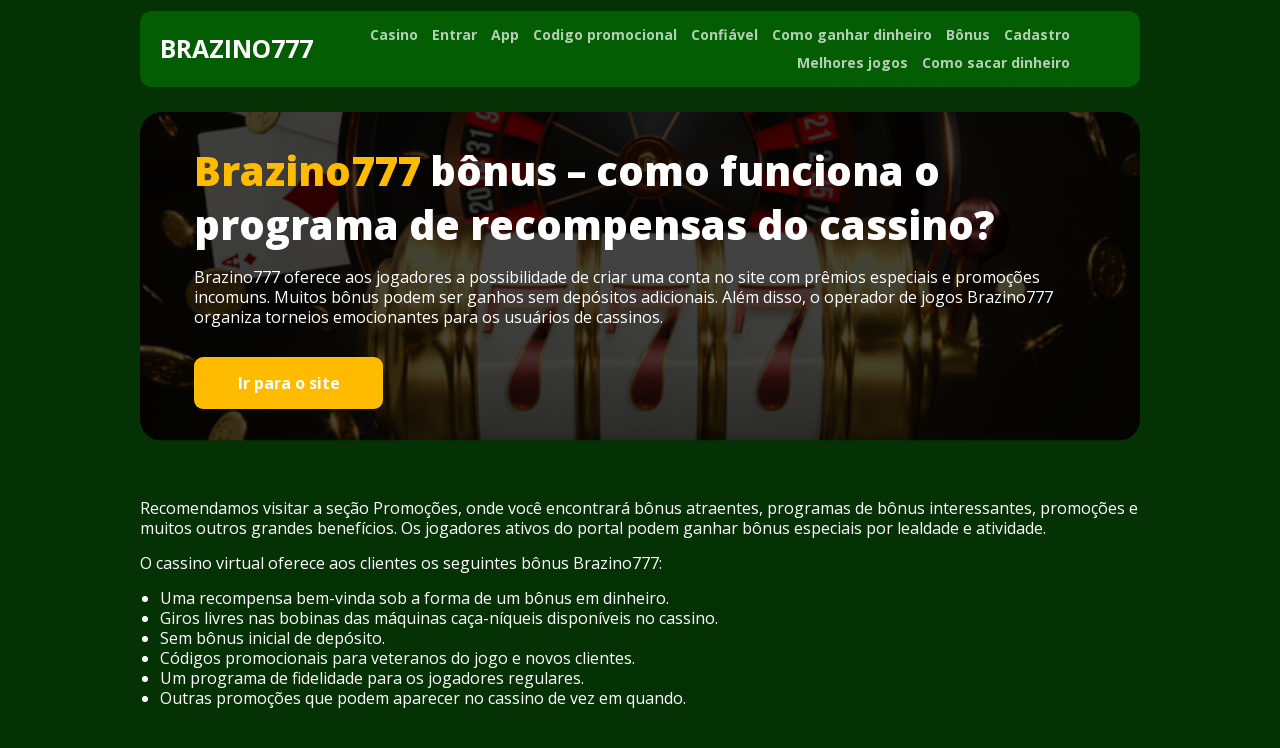

--- FILE ---
content_type: text/html; charset=UTF-8
request_url: https://digitalcarwallpapers.com/bonus
body_size: 5824
content:
<!DOCTYPE html>
<html lang="pt">

<head>
    <meta charset="UTF-8">
    <meta http-equiv="X-UA-Compatible" content="IE=edge">
    <meta name="viewport"
        content="width=device-width, initial-scale=1.0, minimum-scale=1.0, maximum-scale=1.0, user-scalable=no, shrink-to-fit=no">
    <title>Brazino777 bônus – como funciona o programa de recompensas do cassino? | digitalcarwallpapers.com</title>
    <meta name="description"
        content="⚡Brazino777 bônus: bônus de inscrição, bônus sem depósito, freespins, ofertas especiais para clientes regulares. Como faço para aproveitar ao máximo meus pontos de bônus? Programa de lealdade para jogadores VIP e lowrollers➤" />
    <link rel="canonical" href="https://digitalcarwallpapers.com/bonus" />
    <link rel="shortcut icon" href="assets/img/icon.png" type="image/x-icon">
    <!-- Css -->
    <link rel="stylesheet" href="assets/css/style.css">
    <link rel="stylesheet" href="assets/css/response.css">
    <!-- Fonts -->
    <link rel="preconnect" href="https://fonts.googleapis.com">
    <link rel="preconnect" href="https://fonts.gstatic.com" crossorigin>
    <link href="https://fonts.googleapis.com/css2?family=Open+Sans:wght@400;700;800&display=swap" rel="stylesheet">
</head>

<body>
    <div class="container">
        <header>
            <div class="row">
                <a href="/" class="logo">
                    Brazino777
                </a>
                <ul>
                    <li><a href="/">Сasino</a></li>
                    <li><a href="/entrar">Entrar</a></li>
                    <li><a href="/app">App</a></li>
                    <li><a href="/promocional">Codigo promocional</a></li>
                    <li><a href="/confiavel">Confiável</a></li>
                    <li><a href="/ganhar">Como ganhar dinheiro</a></li>
                    <li><a href="/bonus">Bônus</a></li>
                    <li><a href="/cadastro">Cadastro</a></li>
                    <li><a href="/jogas">Melhores jogos</a></li>
                    <li><a href="/dinheiro">Como sacar dinheiro</a></li>
                </ul>
            </div>
            <div class="row-mobile">
                <div>
                    <a href="/" class="logo">
                        Brazino777
                    </a>
                    <button></button>
                </div>
                <ul>
                    <li><a href="/">Сasino</a></li>
                    <li><a href="/entrar">Entrar</a></li>
                    <li><a href="/app">App</a></li>
                    <li><a href="/promocional">Codigo promocional</a></li>
                    <li><a href="/confiavel">Confiável</a></li>
                    <li><a href="/ganhar">Como ganhar dinheiro</a></li>
                    <li><a href="/bonus">Bônus</a></li>
                    <li><a href="/cadastro">Cadastro</a></li>
                    <li><a href="/jogas">Melhores jogos</a></li>
                    <li><a href="/dinheiro">Como sacar dinheiro</a></li>
                </ul>
            </div>
        </header>
    </div>

    <main>
        <div class="container">
            <section class="intro">
                <div>
                    <h1>
                        <span>Brazino777</span>
                        bônus – como funciona o programa de recompensas do cassino?
                    </h1>
                    <p>
                        Brazino777 oferece aos jogadores a possibilidade de criar uma conta no site com prêmios
                        especiais e promoções incomuns. Muitos bônus podem ser ganhos sem depósitos adicionais. Além
                        disso, o operador de jogos Brazino777 organiza torneios emocionantes para os usuários de
                        cassinos.
                    </p>
                    <a href="#"><span>Ir para o site</span></a>
                </div>
            </section>

            <section class="content">
                <p>Recomendamos visitar a seção Promoções, onde você encontrará bônus atraentes, programas de bônus
                    interessantes, promoções e muitos outros grandes benefícios. Os jogadores ativos do portal podem
                    ganhar bônus especiais por lealdade e atividade.</p>

                <p>O cassino virtual oferece aos clientes os seguintes bônus Brazino777:</p>

                <ul>
                    <li>Uma recompensa bem-vinda sob a forma de um bônus em dinheiro.</li>
                    <li>Giros livres nas bobinas das máquinas caça-níqueis disponíveis no cassino.</li>
                    <li>Sem bônus inicial de depósito.</li>
                    <li>Códigos promocionais para veteranos do jogo e novos clientes.</li>
                    <li>Um programa de fidelidade para os jogadores regulares.</li>
                    <li>Outras promoções que podem aparecer no cassino de vez em quando.</li>
                </ul>

                <p>A maioria dos bônus gratuitos são concedidos aos jogadores do website imediatamente após um usuário
                    ter criado um perfil no website do operador. Um bônus do cassino pode ser acrescentado
                    automaticamente à conta de um cliente. Às vezes temos que solicitar a recompensa por e-mail ou chat.
                    Os consultores do cassino são muito atentos e respondem durante o horário normal de suporte.</p>

                <h2>Brazino777 bônus de boas-vindas para você começar</h2>

                <p>Novos usuários do site Brazino 777 podem esperar receber recompensas incomuns assim que criarem uma
                    conta de usuário. O bônus de boas-vindas Brazino777 inclui vários prêmios. O Premium Slots Casino
                    oferece um bônus de 150% até R$2.000 por um depósito inicial. Para obter o dinheiro, use o botão de
                    login e deposite pelo menos R$20. O bônus deve ser apostado pelo menos 40 vezes no site. Os
                    jogadores têm 5 dias para atender à exigência de faturamento. Além disso, os ganhos com o bônus
                    inicial também estão sujeitos a certos requisitos de apostas. Além disso, um cassino com um bônus de
                    inscrição oferece aos jogadores 100 rodadas grátis. Os bônus de boas-vindas são concedidos
                    automaticamente, sem entrar em contato com a equipe de suporte do operador.</p>

                <h2>Como funcionam os códigos de bônus do Brazino777 Brasil?</h2>

                <p>A maneira mais popular de incentivar os jogadores a ativar seu jogo na plataforma é através dos
                    códigos de bônus do cassino Brazino777. O uso de códigos promocionais ao preencher um formulário de
                    registro ou ao fazer um depósito dá aos clientes grandes bônus. Diferentes códigos promocionais têm
                    significados diferentes. Nos sites parceiros do operador, podemos encontrar um código de bônus que
                    ativa os bônus do cassino após um usuário ter criado uma conta. Para obter o bônus, basta digitar o
                    código ao preencher o pedido de registro.</p>

                <p>Os códigos promocionais do Brazino 777 cassino são categorizados da seguinte forma:</p>

                <ul>
                    <li>Brazino777 código promocional para novos clientes.</li>
                    <li>Códigos promocionais para usuários de energia.</li>
                </ul>

                <p>Os códigos para jogadores leais são enviados para endereços de e-mail. Clientes ativos e regulares da
                    plataforma podem usar os códigos promocionais recebidos ao fazer um depósito. Uma vez que os códigos
                    são ativados, giros livres, um bônus extra em dinheiro e outros benefícios interessantes esperam por
                    você. Vale ressaltar que as recompensas pelos códigos estão sujeitas a apostas. A fim de retirar o
                    bônus Brazino777, o jogador deve atender a certas condições. Os códigos promocionais não apenas
                    oferecem aos jogadores prêmios adicionais, mas também aumentam suas chances de ganhar.</p>

                <h2>Como posso obter o Brazino777 sem bônus de depósito?</h2>

                <p>A plataforma Brazino777 é um site de apostas que premia os jogadores brasileiros com generosos bônus
                    assim que eles criam um perfil de usuário. O bônus de inscrição sem depósito dá aos jogadores a
                    oportunidade de ganhar 50 rodadas grátis.</p>

                <p>Para obter o bônus de inscrição, você precisa:</p>

                <ul>
                    <li>Registrar uma conta pessoal no site.</li>
                    <li>Confirme o número de telefone, digitando o código da mensagem de texto.</li>
                    <li>Concordar com os termos e condições do bônus.</li>
                </ul>

                <p>Nenhum bônus de depósito pode ser usado em um cassino brasileiro em um caça-níqueis chamado Fire
                    Joker. Para que as giros sejam creditadas em sua conta de bônus, você precisa enviar um e-mail para
                    o cassino. Temos apenas 5 dias para utilizar as rotações livres a partir do momento em que você as
                    recebe. O registro freespins é uma ótima opção para experimentar os slots e adquirir as habilidades
                    necessárias. Os benefícios de nenhum depósito freespins também incluem nenhum risco e uma maneira
                    fácil de obtê-los.</p>

                <h2>Giros livres</h2>

                <p>Os bônus mais populares dos cassinos são as rotações gratuitas. Na maioria das vezes, a oportunidade
                    de receber os freespins está ligada à introdução de um novo jogo de azar no site. Graças às giros
                    livres, podemos experimentar os slots disponíveis no cassino sem depositar nosso próprio dinheiro. O
                    cassino oferece cem rotações gratuitas. As giros podem ser usadas na máquina de entalhes conhecida
                    como Gonzo's Quest. É um jogo explosivo que apela aos jogadores com elementos de jogo únicos e
                    reações rápidas. Brazino777 freespins está em alta demanda entre os fãs de jogos de multigambling.
                    Entretanto, vale a pena notar que eles estão sujeitos a altas exigências de apostas. Verifique
                    sempre estas informações no regulamento de bônus. No Casino Brazino777, os bônus ganhos com as giros
                    quando se joga por dinheiro real devem ser apostados 40 vezes. Temos 5 dias para gastar as giros a
                    partir do momento em que as giros são creditadas na conta do jogador.</p>

                <h2>Outras promoções</h2>

                <p>O portal virtual Brazino777 ostenta uma ampla gama de promoções emocionantes. A fim de atrair o maior
                    número possível de jogadores ao site, o cassino virtual oferece várias promoções que facilitam a
                    obtenção de fundos extras para jogar e de spins gratuitos. Os usuários do site do cassino têm à sua
                    disposição uma linha sensacional de promoções adicionais: cashback, bônus de indicação, bônus de
                    aniversário e um programa de fidelidade. Os usuários do portal podem obter um reembolso parcial. A
                    promoção de Cashback no Casino Brazino777 no Brasil é combinada com um interessante programa de
                    fidelidade para jogadores regulares. O valor do cashback depende do status do cliente no site.</p>

                <p>Há também a opção de um bônus de aniversário. O jogador pode receber freespins, multiplicadores
                    vencedores, prêmios em dinheiro ou outros bônus por depositar uma conta virtual em seu aniversário.
                    Também podemos contar com promoções em cassinos com base na recomendação de um amigo. Esta opção
                    permite que você receba presentes adicionais por indicar uma pessoa. Os lucros só serão creditados
                    na conta do cliente do cassino se seu amigo registrar uma conta no Brazino777 e fizer um primeiro
                    depósito.</p>

                <p>O programa de lealdade de Brazino777 é muito solicitado. Os jogadores regulares do cassino virtual
                    podem ganhar pontos extras por sua atividade no site do operador. Os pontos recebidos podem ser
                    trocados por bônus adicionais. Quanto mais depósitos fizermos, maior será o nosso nível. Cada passo
                    no ranking é garantido para trazer novos prêmios. Além disso, a operadora oferece promoções
                    semanais, mensais e diárias. Estes podem ser bônus de depósito de fim de semana ou bônus de alto
                    risco.</p>

                <h2>Tipos de freespins e condições para recebê-los</h2>

                <p>O cassino online Brazino777 oferece a seus clientes muitas rotações gratuitas. Este bônus aumenta as
                    chances dos jogadores de ganharem de verdade. Graças aos freespins, todo entusiasta do multigambling
                    pode ativar um jogo em sua slot machine favorita sem risco. As rotações livres têm um limite de
                    tempo. Favor observar que os ganhos das rotações livres estão sujeitos a apostas antes que um pedido
                    de retirada possa ser feito. Antes de solicitar uma retirada dos ganhos das rotações livres, o
                    jogador deve passar pelo procedimento de verificação de identidade apropriado. Para isso, o cliente
                    é obrigado a enviar escaneamentos dos documentos necessários a pedido do cassino.</p>

                <p>Giros grátis no Brazino777 é um bônus sensacional que atrai milhares de jogadores brasileiros para o
                    site todos os dias. É a maneira perfeita de jogar em um cassino online por dinheiro real sem
                    comissões extras e a oportunidade de ganhar recompensas interessantes. Você encontrará freespins no
                    Brazino777 tanto no pacote de boas-vindas quanto quando você ativar outros bônus.</p>

                <h2>O que são freespins?</h2>

                <p>Freespins em Brazino777 são rodadas em seus slots favoritos que qualquer usuário de cassino pode
                    receber como prêmio bônus. É necessário um depósito em dinheiro para receber este bônus. No entanto,
                    a oferta do cassino também inclui rodadas gratuitas sem depósito.</p>

                <p>O lucro sob a forma de giros livres tem muitas vantagens:</p>

                <ol>
                    <li>O usuário do portal não precisa arriscar seus próprios fundos.</li>
                    <li>O jogador tem mais chances de ganhar prêmios reais.</li>
                    <li>O cliente do cassino tem a oportunidade de experimentar jogos online por dinheiro sem custo
                        extra.</li>
                </ol>

                <p>As rotações livres estão sujeitas a certas condições de bônus. Estes incluem a exigência de fazer um
                    depósito ou registrar uma conta, a quantidade de tempo que as giros podem ser usadas, o número de
                    freespins disponíveis, e os requisitos de apostas. Para conhecer os termos do freespins,
                    recomendamos consultar a seção "Promoções" no site principal do cassino Brazino777 no Brasil.</p>

                <h2>Como posso ter freespins no pacote de boas-vindas?</h2>

                <p>As giros grátis são um dos prêmios favoritos no Cassino Brazino777. Graças às giros livres, cada
                    usuário da plataforma pode experimentar as máquinas caça-níqueis sem gastar seu próprio dinheiro. O
                    programa de boas-vindas do cassino consiste em vários componentes. A oferta inicial do cassino
                    inclui um bônus de boas-vindas de 150% até R$2.000. Além deste bônus, o Brazino777 Casino oferece
                    giros grátis.</p>

                <p>Siga as instruções abaixo para reivindicar seu prêmio:</p>

                <ol>
                    <li>Registrar uma conta no cassino.</li>
                    <li>Confirme seu endereço de e-mail.</li>
                    <li>Faça seu primeiro depósito na conta de um jogador.</li>
                </ol>

                <p>O bônus será automaticamente creditado na conta virtual do usuário uma vez que as ações necessárias
                    tenham sido concluídas. Tudo o que você tem que fazer é entrar em seu perfil Brazino777 e desfrutar
                    dos prêmios incríveis. O cassino oferece 100 rotações gratuitas. As giros estão disponíveis para uso
                    na máquina de entalhes Gonzo's Quest. Esta emocionante slot machine atrai a atenção de milhares de
                    entusiastas do jogo com suas características únicas de entretenimento, símbolos interessantes e
                    belos gráficos. O maior prêmio que você pode ganhar é x2500.</p>

                <p>Entretanto, deve-se lembrar que os prêmios de giros livres estão sujeitos a apostas x40. É importante
                    notar que você tem 5 dias para usar as giros livres a partir do momento em que as recebe. As giros
                    livres são uma ótima maneira de ganhar bônus reais sem fazer um depósito. Mesmo que os usuários não
                    consigam ganhar recompensas reais ao usar giros livres, é uma maneira ideal de testar seus slots
                    favoritos e obter a experiência necessária antes de ativar um jogo a dinheiro de verdade.</p>

                <p>Tenha em mente que registrar no Brazino777 e fazer um depósito não é o único motivo para obter
                    freespins. Os assinantes do boletim e os membros do clube VIP também podem contar com prêmios na
                    forma de rotações gratuitas. Os jogadores ativos do Cassino Brazino777 recebem spins gratuitos e
                    outras generosas recompensas por jogar regularmente na plataforma. Além disso, o cassino
                    freqüentemente realiza promoções de férias oferecendo-lhe rodadas grátis. Tais promoções podem tomar
                    a forma de torneios nos quais os jogadores que colocaram as maiores apostas durante o mês ou semana
                    são colocados nas posições mais altas. Bônus atrativos geralmente não são oferecidos apenas aos
                    vencedores dos torneios. Às vezes até mesmo um jogador do 5º ou 10º lugar pode ganhar algumas
                    rodadas grátis.</p>
            </section>
        </div>
    </main>

    <div class="container">
         </div>    <footer>
        <div class="container">
            <div class="row">
                <a href="/" class="logo">
                    Brazino777
                </a>
                <ul>
                    <li><a href="/">Сasino</a></li>
                    <li><a href="/entrar">Entrar</a></li>
                    <li><a href="/app">App</a></li>
                    <li><a href="/promocional">Codigo promocional</a></li>
                    <li><a href="/confiavel">Confiável</a></li>
                    <li><a href="/ganhar">Como ganhar dinheiro</a></li>
                    <li><a href="/bonus">Bônus</a></li>
                    <li><a href="/cadastro">Cadastro</a></li>
                    <li><a href="/jogas">Melhores jogos</a></li>
                    <li><a href="/dinheiro">Como sacar dinheiro</a></li>
                </ul>
            </div>
        </div>
    </footer>
    <!-- Scripts -->
    <script src="assets/js/scripts.js"></script>
<script defer src="https://static.cloudflareinsights.com/beacon.min.js/vcd15cbe7772f49c399c6a5babf22c1241717689176015" integrity="sha512-ZpsOmlRQV6y907TI0dKBHq9Md29nnaEIPlkf84rnaERnq6zvWvPUqr2ft8M1aS28oN72PdrCzSjY4U6VaAw1EQ==" data-cf-beacon='{"version":"2024.11.0","token":"03a3bf9e356b4fb388b35d63e029ad0a","r":1,"server_timing":{"name":{"cfCacheStatus":true,"cfEdge":true,"cfExtPri":true,"cfL4":true,"cfOrigin":true,"cfSpeedBrain":true},"location_startswith":null}}' crossorigin="anonymous"></script>
</body>

</html>

--- FILE ---
content_type: text/css
request_url: https://digitalcarwallpapers.com/assets/css/style.css
body_size: 785
content:
@import url('https://fonts.googleapis.com/css2?family=Open+Sans:wght@700&display=swap');

/* Обнуление */
* {
    margin: 0;
    padding: 0;
    box-sizing: border-box;
}

/* body */
body {
    font-family: 'Open Sans', sans-serif;
    color: #ffffff;
    background: #053205;
}

a {
    text-decoration: none;
}

/* Container */
.container {
    margin: 0 auto;
    max-width: 1280px;
    width: 100%;
}

/* header */
header {
    margin: 11px 0 0 0;
    padding: 10px 70px 10px 20px;
    background: #035D03;
    border-radius: 12px;
}

header .row {
    display: flex;
    justify-content: space-between;
    align-items: center;
}

header .logo {
    font-family: 'Open Sans';
    font-style: normal;
    font-weight: 700;
    font-size: 24.7855px;
    line-height: 34px;
    text-transform: uppercase;
    color: #FFFFFF;
    transition: .4s;
}

header .logo:hover {
    color: #FFBB00;
    transform: scale(1.05);
}

header .row ul {
    display: flex;
    align-items: center;
    justify-content: flex-end;
    flex-wrap: wrap;
}

header .row ul li {
    margin: 5px 0 5px 14px;
    font-style: normal;
    font-weight: 600;
    font-size: 14px;
    line-height: 130%;
    list-style: none;
    transition: .2s all linear;
    color: #FFFFFF;
    opacity: 0.7;
}

header .row ul li:hover {
    color: #FFBB00;
    opacity: 1;
}

header .row ul li a {
    color: inherit;
    text-decoration: none;
}

header .row-mobile {
    display: none;
}

/* Intro */
.intro {
    margin: 25px 0 0 0;
    padding: 32px 54px;
    background: url('../img/bg.png') center / cover no-repeat;
    border-radius: 22px;
}

.intro div {
    display: flex;
    flex-direction: column;
}

.intro h1 {
    margin: 0 0 15px 0;
    font-style: normal;
    font-weight: 800;
    font-size: 40px;
    line-height: 54px;
    color: #FFFFFF;
}

.intro h1 span {
    color: #FFBB00;
}

.intro p {
    margin: 0 0 30px 0;
    max-width: 876px;
    font-style: normal;
    font-weight: 400;
    font-size: 16px;
    line-height: 130%;
}

.intro a {
    padding: 15px 43.5px;
    font-style: normal;
    font-weight: 700;
    font-size: 16px;
    line-height: 22px;
    text-align: center;
    background: #FFBB00;
    border-radius: 9px;
    border: none;
    cursor: pointer;
    text-decoration: none;
    align-self: flex-start;
    transition: .3s;
}

.intro a span {
    color: #FFFFFF;
    transition: .3s;
}

.intro a:hover {
    background: #035D03;
}

/* Content */
.content {
    padding: 57px 0;
}

.content h2 {
    margin: 25px 0 15px 0;
    font-style: normal;
    font-weight: 700;
    font-size: 28px;
    line-height: 38px;
    color: #FFFFFF;
}

.content p,
.content ul li,
.content ol li {
    font-style: normal;
    font-weight: 400;
    font-size: 16px;
    line-height: 130%;
    color: #FFFFFF;
}

.content ul,
.content ol {
    margin: 0 0 15px 20px;
}

.content p {
    margin: 0 0 15px 0;
}

.container-error {
    text-align: center;
    display: flex;
    flex-direction: column;
    justify-content: center;
    align-items: center;
    height: calc(100vh - 150px);
}

.container-error h3 {
    margin: 0;
    color: #FFFFFF;
    font-size: 8em;
    line-height: 150%;
}

.container-error h4 {
    margin: 0;
    color: #FFBB00;
    font-size: 6em;
    line-height: 150%;
}

table {
    margin: 5px 0 15px 0;
    width: 100%;
    border-collapse: collapse;
    border-spacing: 0
}

table,
td,
th {
    border: 1px solid #595959;
}

td,
th {
    padding: 5px;
    width: 30px;
    height: 25px;
}

th {
    background-color: #7accee !important;
}

/* footer */
footer {
    padding: 10px 20px;
    background: #035D03;
}

footer .row {
    display: flex;
    justify-content: space-between;
    align-items: center;
}

footer .logo {
    font-family: 'Open Sans';
    font-style: normal;
    font-weight: 700;
    font-size: 24.7855px;
    line-height: 34px;
    text-transform: uppercase;
    color: #FFFFFF;
    transition: .4s;
}

footer .logo:hover {
    color: #FFBB00;
    transform: scale(1.05);
}

footer ul {
    display: flex;
    justify-content: center;
    flex-wrap: wrap;
    padding: 10px 0;
}

footer ul li {
    margin: 5px 0 5px 20px;
    font-style: normal;
    font-weight: 600;
    font-size: 14px;
    line-height: 130%;
    list-style: none;
    transition: .2s all linear;
    color: #FFFFFF;
    opacity: 0.7;
}

footer ul li:hover {
    color: #FFBB00;
    opacity: 1;
}

footer ul li a {
    color: inherit;
    text-decoration: none;
}

--- FILE ---
content_type: text/css
request_url: https://digitalcarwallpapers.com/assets/css/response.css
body_size: 618
content:
/* Media 1280 */
@media screen and (max-width: 1280px) {
    /* Container */
    .container {
        max-width: 1000px;
    }
}

/* Media 1280 */
@media screen and (max-width: 1100px) {
    /* Container */
    .container {
        max-width: 768px;
    }
}

/* Media 768 */
@media screen and (max-width: 768px) {
    /* Container */
    .container {
        max-width: none; 
    }
    
    /* header */
    header {
        margin: 0;
        padding: 0;
        background-color: transparent;
    }
    header .row {
        display: none;
    }
    header .row-mobile {
        position: relative;
        display: block;
    }
    header .row-mobile.active ul {
        top: 100%;
    }
    header .row-mobile.active button {
        background: url('../img/close.svg') center / cover no-repeat;
    }
    header .row-mobile div {
        position: relative;
        display: flex;
        padding: 17px 50px;
        justify-content: space-between;
        align-items: center;
        background: #035D03;
        z-index: 2;
    }
    header .row-mobile div button {
        width: 25.39px;
        height: 18.88px;
        background: url('../img/burger.svg') center / cover no-repeat;
        border: none;
        transition: .3s all linear;
    }
    header .row-mobile ul {
        top: -1050%;
        position: absolute;
        left: 0;
        width: 100%;
        padding: 12px 50px;
        background: #053205;
        transition: .3s all linear;
    }
    header .row-mobile ul li {
        display: flex;
        justify-content: flex-start;
        margin: 0 0 10px 0;
        font-style: normal;
        font-weight: 600;
        font-size: 20px;
        line-height: 123.7%;
        list-style: none;
        transition: .3s all linear;
        color: #ffffff;
    }
    header .row-mobile ul li:last-child {
        margin: 0;
    }
    header .row-mobile ul li:hover {
        background: #FFBA00;
        border-radius: 33px;
    }
    header .row-mobile ul li a {
        padding: 17px 25px;
        width: 100%;
        color: inherit;
        text-decoration: none;
    }
    .container-error h4 {
        font-size: 3em;
    }
    .container-error h3 {
        font-size: 5em;
    }

    /* Intro */
    .intro {
        margin: 0;
        padding: 30px 50px;
        border-radius: 0;
    }

    /* Content */
    .content {
        padding: 30px 50px;
    }
    .content .row {
        display: block;
    }
    .content .row p {
        margin: 0 0 20px 0;
        width: 100%;
    }
    .content .row p:last-child {
        margin: 0;
    }
    footer .logo {
        display: none;
    }
}

/* Media 425 */
@media screen and (max-width: 600px) {
    /* header */
    header .row-mobile div {
        padding: 10px 15px;
    }
    header .row-mobile ul {
        padding: 12px 15px;
    }
    header .row-mobile ul li {
        font-size: 12px;
    }
    header .row-mobile ul li a {
        padding: 7px 17px;
    }
    header .logo {
        font-size: 19px;
    }

    /* Intro */
    .intro {
        padding: 23px 15px 39px 15px;
        background: url('../img/mob.png') center / cover no-repeat;
    }
    .intro h1 {
        margin: 0 0 9px 0;
        font-weight: 800;
        font-size: 19.7518px;
        line-height: 27px;
    }
    .intro p {
        margin: 0 0 18px 0;
        font-weight: 400;
        font-size: 12px;
        line-height: 123.7%;
    }
    .intro a {
        padding: 10.5px 45px;
        font-size: 12px;
        line-height: 16px;
    }
    header .row-mobile img {
        height: 20px;
    }
    /* Content */
    .content {
        padding: 30px 15px;
    }
    .content h2 {
        margin: 15px 0 8px 0;
        font-size: 16px;
        line-height: 22px;
    }
    .content p,
    .content ul li,
    .content ol li {
        margin: 0 0 8px 0;
        font-size: 12px;
        line-height: 123.7%;
    }
    td {
        font-size: 12px;
        line-height: 123.7%;
    }
    .content ul,
    .content ol {
        margin: 0 0 0 15px;
    }
    .container-error h3 {
        font-size: 2em;
    }
    .container-error h4 {
        font-size: 1em;
    }

    /* footer */
    footer {
        padding: 0;
    }
    footer ul {
        padding: 6.5px 0;
        flex-wrap: wrap;
    }
    footer ul li {
        margin: 5px !important;
        font-size: 12px;
        line-height: 123.7%;
    }
}